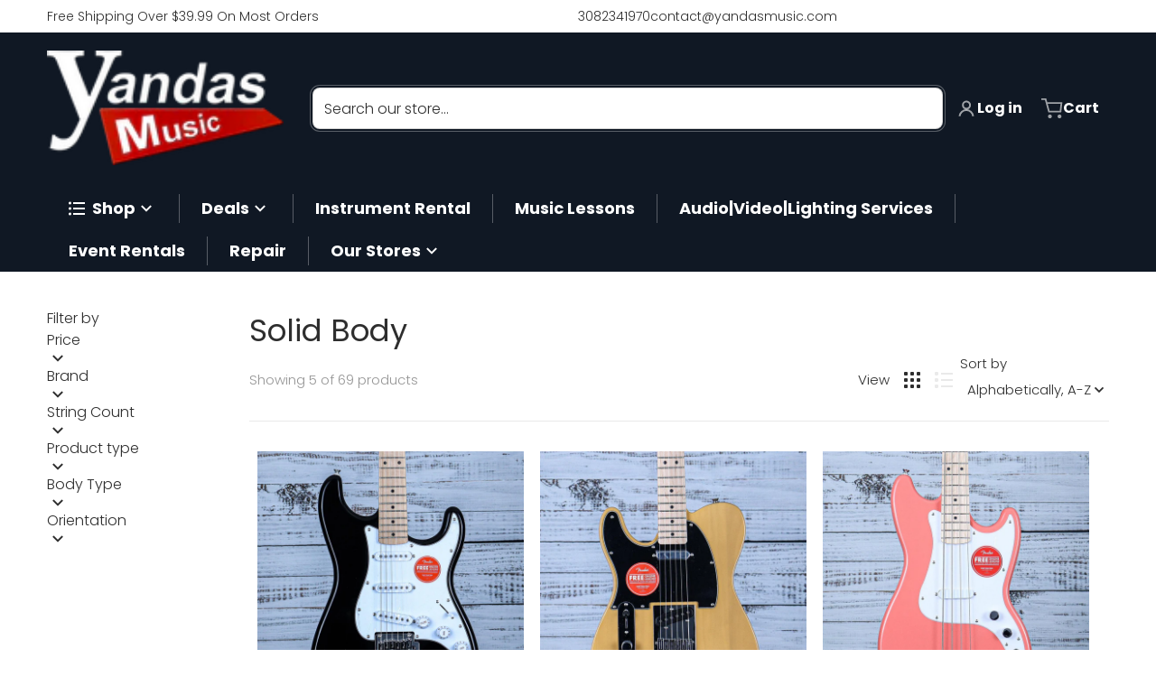

--- FILE ---
content_type: text/css
request_url: https://www.yandasmusic.com/cdn/shop/t/99/assets/template-collection.css?v=1983009329913410731765578093
body_size: 1370
content:
.collection__block--featured .title-wrapper{background-color:rgba(var(--header-background-rgb),1);color:rgba(var(--header-foreground-rgb),1)}.collection__block--featured h2{color:inherit;font-weight:400;line-height:2.25rem;margin:0}.collection__block--featured .slideshow{padding:0}.collection__block--featured .slideshow .slider-button--stucked{border-radius:4px 0 0 4px;background-color:rgba(var(--header-foreground-rgb),.08);color:rgba(var(--header-foreground-rgb),1);transform:none;padding:.375rem .25rem;margin-top:.5rem}.collection__block--featured .slideshow .slider-button--stucked.slider-button--next{border-radius:0 4px 4px 0;margin-right:.5rem}@media all and (min-width: 768px){.collection__block--featured h2{font-weight:400;margin:0}.collection__block--featured .slideshow .slider-button--stucked{top:-3.5rem}.collection__block--featured [data-mode=grid] squama-item:hover .item-price:not(.no-label) .price--compare{display:none}}@media all and (min-width: 990px){.collection__block--featured .title-wrapper{display:flex;flex-direction:column;flex-shrink:0;overflow:hidden}.collection__block--featured .title-image{background-position:center;background-size:cover;display:block;height:100%;position:relative}.collection__block--featured .title-image>.media{display:contents}.collection__block--featured h2{padding:1.25rem}.collection__block--featured .slideshow{width:100%}.collection__block--featured .slideshow .slider-button--stucked{border-radius:0 4px 4px 0;background-color:var(--color-foreground-8);color:var(--color-foreground-75);left:0;padding:.75rem 0;right:auto;top:50%;transform:translateY(-50%)}.collection__block--featured .slideshow .slider-button--stucked svg{padding:.25rem;width:1.5rem}.collection__block--featured .slideshow .slider-button--stucked.slider-button--next{border-radius:4px 0 0 4px;right:0}.collection__block--featured .grid-item .item-title{-webkit-line-clamp:1}.collection__block--featured squama-item select-color-variants{visibility:hidden}.collection__block--featured squama-item:hover select-color-variants,.collection__block--featured squama-item:focus select-color-variants{visibility:visible}}.active-facets__item{--color-button-border: transparent;align-items:center;background-color:var(--color-foreground-8);border-radius:2px;display:inline-flex;font-size:calc(1rem - 1px);gap:.75rem;overflow:hidden;padding:calc(.25rem - 1px) .5rem calc(.25rem + 1px);text-overflow:ellipsis;word-break:break-all}.active-facets__item[data-filter-label]{font-weight:400;justify-content:initial}.active-facets__item>svg{background:var(--color-background);border-radius:1rem;color:var(--color-base-accent-1);height:1rem;margin:1px 0 0;order:-1;padding:.125rem;width:1rem}.active-facets__item>svg use{filter:drop-shadow(1px 0px 0px var(--color-base-accent-1));transform:translate(-.5px)}.active-facets-desktop .active-facets__item{width:100%}.active-facets-desktop .active-facets__item[data-filter-label]{border:0}.active-facets-desktop .active-facets__item--clear-all{width:auto}.facets__type-accordion+.mobile-facets__wrapper{display:block}.facets__type-accordion .facets__summary .count-bubble{display:none}@media all and (min-width: 990px){.facets__type-accordion~.mobile-facets__wrapper,.facets__type-accordion~.active-facets-mobile{display:none}}.facets__type-accordion .active-facets-desktop{align-items:flex-start;border-bottom:1px solid var(--color-foreground-10);display:flex;gap:.25rem;flex-direction:column;margin:1rem 0;padding:0 0 2rem}.facets__type-accordion .active-facets-desktop:empty{display:none}.facets__type-accordion .active-facets__heading{padding:0 .25rem 1rem}.facets__type-accordion .active-facets__item--clear-all{margin:1rem 0 0;width:auto}.facets__type-accordion .active-facets__item--clear-all:before{display:none}.facets__type-accordion .active-facets__item+.active-facets__item+.active-facets__item--clear-all{display:flex}.facets__type-buttons+.mobile-facets__wrapper{display:block}@media all and (min-width: 480px){.facets__type-buttons{display:block}.facets__type-buttons~.mobile-facets__wrapper{display:none}}.collection__block--side_menu{border:1px solid var(--color-foreground-10)}.collection__block--side_menu .heading{margin-top:.5rem;margin-bottom:.5rem;display:block;font-size:1.5rem;line-height:2rem;font-weight:600}.sidebar-menu summary{display:flex;justify-content:space-between}.collection__block--side_menu [open]>summary{color:var(--color-link)}.sidebar-menu .item-menu:hover,.sidebar-menu .item-menu:focus{text-decoration-line:underline}.sidebar-menu .item-menu{word-break:break-all;padding-top:.5rem;padding-bottom:.5rem}.sidebar-menu__child-menu,.sidebar-menu__grandchild-menu{padding-left:.75rem}.empty--search-result{min-height:30rem}collection-modes .mode{color:var(--color-foreground-10);padding:.5rem}collection-modes .mode.active{color:var(--color-foreground)}.collection-filters__sort{border:0;padding:.25rem 1.25rem .25rem .5rem}.collection-filters__sort+.icon-caret{right:.25rem;width:.875rem}@media all and (min-width: 768px){collection-modes{margin-right:0}collection-modes:before{content:attr(data-label);margin-right:.5rem}.collection-toolbar-top .collection-product-count{color:var(--color-foreground-50);display:block;margin-right:auto}}.collection-sorting{display:flex;align-items:center;justify-content:flex-end;gap:1rem}.facets__summary{min-width:0px;max-width:100%;font-size:1rem;line-height:1.5rem}.facets__summary:before{display:none}.facets__summary>span{overflow-wrap:break-word}.facets__summary .facets__reset{display:none}.collapsible .icon-caret{height:1.5rem}.facets__disclosure{position:relative;max-width:100%}button.facets__button{margin-bottom:1rem;margin-left:1rem}.facets__type-accordion .facets__summary .icon-caret{order:9999}.facets__type-accordion .facets__summary .count-bubble:not(.count-bubble--dot):empty+.facets__reset{display:none}.facets__type-buttons .facets__wrapper{display:flex;flex-wrap:wrap;align-items:center;gap:1rem}.facets__type-buttons .facets__heading{display:block;font-weight:700}.facets__type-buttons .facets__summary .icon-caret{margin-right:-.5rem}@media (min-width: 768px){.mobile-facets__wrapper{display:none}}.mobile-facets__open svg{--tw-rotate: 90deg;transform:translate(var(--tw-translate-x),var(--tw-translate-y)) rotate(var(--tw-rotate)) skew(var(--tw-skew-x)) skewY(var(--tw-skew-y)) scaleX(var(--tw-scale-x)) scaleY(var(--tw-scale-y))}.mobile-facets__clear.disabled{pointer-events:none}.active-facets-mobile{margin-top:.5rem;gap:.5rem}.active-facets-mobile .active-facets__heading{display:none}.count-bubble{height:1rem;width:1rem;font-size:.625rem;display:flex;align-items:center;justify-content:center;border-radius:9999px;font-weight:700}.button>.count-bubble{position:absolute;right:-.5rem;top:-.5rem}@media (min-width: 768px){.collapsible>.count-bubble{margin-left:auto}}.count-bubble:empty{visibility:hidden}.count-bubble--dot:empty{visibility:visible}.count-bubble--dot:before{content:"";width:.375rem;height:.375rem;display:block;background-color:currentColor;border-radius:50%}.active-facets{align-items:center;display:flex;flex-wrap:wrap;gap:1rem;width:100%}.active-facets-desktop{display:none}.active-facets__item>svg{pointer-events:none;margin-right:-.25rem;height:1rem;width:1rem;flex-shrink:0}.active-facets__item.disabled{pointer-events:none}.active-facets-desktop{margin:1rem 0 0}.active-facets__heading{width:100%;font-weight:700}.active-facets__item--clear-all:nth-child(3){display:none}.collection__sticky-block--products{position:sticky;top:0}.main-collection{position:relative;z-index:1}.collection .grid__item,.template-search .grid__item{padding-bottom:2rem}.template-search .grid__item--small{padding-bottom:.5rem}.collection.loading .collection-product-count{visibility:hidden}@media screen and (max-width: 767px){.collection .grid__item:only-child{flex:0 0 100%;max-width:100%}.collection .title:not(.title--no-heading){margin-top:-1rem}}.collection .negative-margin,.template-search .negative-margin{margin-bottom:-2rem}@media screen and (min-width: 768px){.collection .title-wrapper-with-link--no-heading{margin-top:6rem}.collection .grid__item,.template-search .grid__item{padding-bottom:5rem}.template-search .grid__item--small{padding-bottom:1rem}.collection .negative-margin,.template-search .negative-margin{margin-bottom:-5rem}.collection .negative-margin--small{margin-bottom:-1rem}squama-item{position:relative}}.collection--empty{min-height:18rem;padding-top:1rem;padding-bottom:3rem}.collection-filters__summary{display:flex;align-items:center;justify-content:space-between;font-size:1.4rem;cursor:pointer;height:4.5rem;padding:0 1.5rem;min-width:25rem;margin-top:2.4rem;border:.1rem solid var(--color-foreground-55)}.collection-filters__summary:after{position:static}.collection-filters__field{flex-grow:1}.collection-filters__disclosure{min-width:25rem}.collection-filters__disclosure summary:after{top:0}.collection-filters__disclosure a{color:var(--color-foreground);cursor:pointer;display:block;padding:1.2rem;text-transform:capitalize;text-decoration:none}@media screen and (min-width: 768px){.collection-filters .collection-filters__sort{max-width:100%}}@media screen and (min-width: 990px){.collection__info-aside .collection-filters.sticky-block-filters:not([data-position=main]){position:sticky;top:5rem}.collection__info-aside .collection-filters.sticky-block-filters:not([data-position=main])+.collection__block--side_menu{display:none}}.mobile-facets__wrapper .disclosure-has-popup>summary:before{transition:none!important}.mobile-facets__wrapper .disclosure-has-popup[open]{-webkit-tap-highlight-color:transparent}.mobile-facets__wrapper .disclosure-has-popup[open]>summary:before{height:100vh}.no-js .mobile-facets__details{border-bottom:1px solid var(--color-foreground-4)}[open]>.facets__summary svg{--tw-rotate: 180deg}.sorting .button{margin-left:.5rem}
/*# sourceMappingURL=/cdn/shop/t/99/assets/template-collection.css.map?v=1983009329913410731765578093 */


--- FILE ---
content_type: text/css
request_url: https://www.yandasmusic.com/cdn/shop/t/99/assets/component-compare-products.css?v=146207146164244517681765578061
body_size: 1026
content:
.compare-icon>svg,.compare-checkmark>svg{width:1.75rem;height:1.75rem;padding:.25rem;border:1px solid var(--color-foreground-10)}.compare-checkmark>svg{color:#039603}.grid-item :is(.compare-add-button),.grid-item :is(.compare-add-button svg){background:var(--color-grid-item-background)}.compare-link{position:fixed;left:.75rem;z-index:20;box-sizing:border-box;display:flex;align-items:center;font-weight:600;bottom:-100%;background:var(--color-background);box-shadow:0 0 30px -16px var(--color-foreground);transition:bottom .5s;border-top-left-radius:6px;border-top-right-radius:6px}.compare-link._active{bottom:0}.compare-link__title{display:flex;align-items:center;gap:.25rem;background:var(--color-base-accent-1);color:var(--color-base-accent-1-inverse);padding:.75rem 1.5rem .5rem;width:100%;min-width:280px}.compare-link__title svg{position:absolute;right:1rem}.compare-link__products .row,.compare-link__products .item,.compare-link__products .heading,.compare-link__products .compare-table:not(:first-child),.compare-link__products .compare-table .vendor,.compare-link__products .compare-table .item-actions-wrapper,.compare-link__products .compare-table:first-child compare-remove-item{display:none}.compare-link__products .row_visible{display:flex;flex-direction:column}.compare-link__products{height:100%;max-height:20rem;overflow-y:auto}.compare-link__products .compare-table:first-child .item_visible{border-bottom:1px solid var(--color-foreground-8);width:calc(288px - 1rem);position:relative;padding:1rem}.compare-link__products .compare-table:first-child .item-image{width:5rem}.compare-link__products .compare-table:first-child .item-image span._center{display:flex;align-items:center;justify-content:center;font-size:.875rem;line-height:1.25rem}.compare-link__products .compare-table:first-child .item-title{position:absolute;top:1rem;right:.5rem;font-size:.875rem;line-height:1.25rem;width:calc(50% + 1rem)}.compare-link__actions .remove-items{background-color:var(--color-foreground-10)}.compare-link__actions .compare-items{background-color:var(--color-foreground);color:var(--color-base-accent-1-inverse)}.compare-link__actions{margin:.75rem .75rem 1rem;display:flex;justify-content:space-between;gap:.5rem}.compare-link .count--bubble{display:flex;height:1rem;width:1rem;align-items:center;justify-content:center;border-radius:9999px;font-size:.75rem;line-height:1rem;padding:.15rem .5rem;margin-right:.5rem;background:var(--color-base-accent-1-inverse);color:var(--color-base-link)}@media all and (min-width: 990px){.compare-link{left:2rem}}body[data-compare-opened=true]{overflow:hidden}body[data-compare-opened=true]:after{content:"";position:fixed;display:block;top:0;left:0;right:0;bottom:0;background:var(--color-foreground-30);z-index:99}#compare-popup{position:fixed;top:50%;left:50%;transform:translate(-50%,-50%);background:var(--color-background);padding:1rem;width:calc(100% - .5rem);max-width:1200px;height:100%;max-height:85%;border-radius:6px;z-index:999;box-shadow:0 0 2rem var(--color-foreground-30)}#compare-popup .title{margin-top:0}#compare-popup .compare-products-list{border-top:1px solid var(--color-foreground-10);display:flex;height:100%;width:100%;flex-direction:column;overflow:auto;max-height:calc(80vh - 6rem)}.compare-table .old-price{display:none}.compare-table-wrapper .compare-table{width:100%}.compare-table-wrapper .compare-table .item_visible,#compare-popup .compare-table .item_visible{min-width:16rem;position:relative;width:100%}#compare-popup .compare-table .item_visible{padding-top:.5rem}.compare-table .item>.heading{font-size:1.25rem;font-weight:600}[data-theme-preset=metalware] .compare-table .item>.heading{font-weight:400}.compare-table-wrapper .compare-table .item:not(:last-child),.compare-table-wrapper .compare-table .item_visible:not(:last-child){margin-right:1rem}.compare-table .item-actions-wrapper{position:relative}.compare-table-wrapper .compare-table .row_visible,#compare-popup .compare-table .row_visible,.compare-table-wrapper .compare-table .row:not(:last-child),#compare-popup .compare-table .row:not(:last-child){position:relative}.compare-table-wrapper .compare-table .row_visible:after,#compare-popup .compare-table .row_visible:after,.compare-table-wrapper .compare-table .row:not(:last-child):after,#compare-popup .compare-table .row:not(:last-child):after{content:"";position:absolute;width:calc(100% - 4px);background-color:var(--color-foreground);bottom:0}.compare-table-wrapper .compare-table .row_visible:after,#compare-popup .compare-table .row_visible:after{height:3px}.compare-table-wrapper .compare-table .row:not(:last-child):after,#compare-popup .compare-table .row:not(:last-child):after{height:1px}[data-theme-preset]:not([data-theme-preset=metalware]) .compare-table-wrapper .compare-table .row:not(:last-child):after,[data-theme-preset]:not([data-theme-preset=metalware]) #compare-popup .compare-table .row:not(:last-child):after{background-color:var(--color-foreground-10)}.compare-table .sticky_header{background:var(--color-background);box-shadow:#0000000a 0 3px 5px;position:sticky;top:0;z-index:10}.compare-table .column{padding-top:0;padding-right:.75rem;padding-bottom:1.5rem;padding-left:.75rem}.compare-table ._center{align-items:center}.compare-table .item-link{display:block}.compare-table .item-title{display:-webkit-box;overflow:hidden;-webkit-box-orient:vertical;-webkit-line-clamp:2;word-break:break-word}[data-theme-preset=metalware] .compare-table .item-title{font-size:22px}.compare-table .vendor{color:var(--color-foreground-50);word-break:break-all}.compare-table .item{min-width:9rem;width:100%;padding:1.5rem 2.5rem}[data-theme-preset=metalware] .compare-table .item:first-child{padding-left:0;padding-right:0}.compare-table .item:first-child{max-width:9rem}.compare-table .row_visible,.compare-table .row{display:flex}.compare-table ._description p{padding-left:1rem;padding-right:1rem}#compare-popup .modal__toggle-close{position:absolute;right:2rem;top:2rem;display:block;cursor:pointer}.modal__toggle-close:hover,.modal__toggle-close:focus{transform:rotate(90deg);transition:transform .35s ease}#compare-popup .modal__toggle-close>svg{width:1.75rem;height:1.75rem;border:1px solid var(--color-foreground-30);padding:.15rem}[data-theme-preset]:not([data-theme-preset=metalware]) .modal__toggle-close>svg,[data-theme-preset]:not([data-theme-preset=metalware]) .remove-item{border-radius:1.5rem}#compare-popup .modal__popup-warnings{position:relative;padding-bottom:.5rem;padding-left:.25rem;margin-top:-1rem}#compare-popup .modal__popup-warnings>span{color:#ffa900;font-size:1rem;line-height:1.5rem;font-weight:600}#compare-popup .compare-table .item-image,.compare-table-wrapper .compare-table .item-image{position:relative;margin:1.5rem auto;width:100%}.compare-table .item-image{max-width:150px}#compare-popup compare-remove-item{position:absolute;right:1rem;z-index:10}#compare-popup .remove-item{color:var(--color-foreground-50);background:var(--color-foreground-8);padding:.25rem}#compare-popup .remove-item>svg{height:.75rem;width:.75rem;padding:.125rem}#compare-popup .remove-item:hover,#compare-popup .remove-item:focus,#compare-popup .remove-item:hover>svg,#compare-popup .remove-item:focus>svg{color:var(--color-link);opacity:1}#compare-popup .item-actions-wrapper .icon-cart{display:none}#compare-popup .item-added-to-cart__message{visibility:hidden;position:absolute;top:0;left:50%;width:-moz-max-content;width:max-content;--tw-translate-x: -50%;transform:translate(var(--tw-translate-x),var(--tw-translate-y)) rotate(var(--tw-rotate)) skew(var(--tw-skew-x)) skewY(var(--tw-skew-y)) scaleX(var(--tw-scale-x)) scaleY(var(--tw-scale-y));padding:.75rem 1rem;font-size:.875rem;line-height:1.25rem;font-weight:600;opacity:.5;color:#039647;background-color:#f0f8f2;border:1px solid #c9ebd7;border-radius:3px;transition:all .5s}#compare-popup .item-added-to-cart__message.active{visibility:visible;top:-3rem;opacity:1}.compare-table .item-actions-wrapper button{font-weight:500}[data-theme-preset=metalware] .compare-table button[type=submit]{width:207px;height:48px;font-family:var(--font-heading-family)}@media only screen and (min-width: 760px){#compare-popup{padding:2rem}}.compare-table-wrapper .item-added-to-cart__message,.compare-table-wrapper compare-remove-item,.compare-table-wrapper table .item-price .label{display:none}.compare-table-wrapper .table-wrapper{overflow-x:auto;overflow-y:hidden}.compare-table-wrapper .row .item .h6{margin:0}
/*# sourceMappingURL=/cdn/shop/t/99/assets/component-compare-products.css.map?v=146207146164244517681765578061 */


--- FILE ---
content_type: text/javascript
request_url: https://www.yandasmusic.com/cdn/shop/t/99/assets/collection-icon.js?v=147963423314928878681765578057
body_size: 30
content:
if(!customElements.get("collection-icon")){class CollectionIcon extends HTMLElement{static observer;static cache=new Map;constructor(){super(),CollectionIcon.observer||(CollectionIcon.observer=new IntersectionObserver(entries=>{entries.forEach(entry=>{if(entry.isIntersecting){const el=entry.target;CollectionIcon.observer.unobserve(el),el.loadCollectionIcon()}})},{rootMargin:"0px"}))}connectedCallback(){CollectionIcon.observer.observe(this)}async loadCollectionIcon(){const handle=this.dataset?.collectionHandle?.trim();if(!handle)return;const width=this.dataset?.collectionIconWidth?.trim();let src=CollectionIcon.cache.get(handle);if(!src)try{const stored=localStorage.getItem(`collection_icon_${handle}`);stored&&(src=stored,CollectionIcon.cache.set(handle,src))}catch{}if(src){this.renderIcon(src,handle,width);return}const url=`${window.Shopify?.routes?.root||"/"}collections/${encodeURIComponent(handle)}.json`;try{const response=await fetch(url,{cache:"force-cache"});if(!response.ok)return;const text=await response.text();if(!text||(src=JSON.parse(text)?.collection?.image?.src,!src))return;CollectionIcon.cache.set(handle,src),localStorage.setItem(`collection_icon_${handle}`,src),this.renderIcon(src,handle,width)}catch{}}renderIcon(src,handle,width){this.innerHTML=`
		        <img
		          src="${src}"
		          alt="${handle}"
		          class="collection__icon"
		          style="width:${width}px;margin-right:0.25rem;"
		          loading="lazy">
		      	`;const img=this.querySelector("img"),markLoaded=()=>this.classList.add("loaded");img.complete&&img.naturalWidth!==0?markLoaded():img.addEventListener("load",markLoaded,{once:!0})}}customElements.define("collection-icon",CollectionIcon)}
//# sourceMappingURL=/cdn/shop/t/99/assets/collection-icon.js.map?v=147963423314928878681765578057


--- FILE ---
content_type: text/javascript
request_url: https://www.yandasmusic.com/cdn/shop/t/99/assets/compare-add-button.js?v=178885294686510138101765578058
body_size: -74
content:
if(!customElements.get("compare-add-button")){class CompareAddButton extends HTMLElement{constructor(){super(),this.button=this.querySelector("button"),this.itemCompared=!1,this.updateCompareLink(),this.getCompareStorageData()}connectedCallback(){this.button?.addEventListener("click",this.onButtonClick.bind(this))}onButtonClick(e){e.preventDefault();let currentBtn=this.button;currentBtn.closest("a.item-link")&&(currentBtn.closest("a.item-link").style.pointerEvents="none"),this.updateCompareIcon(currentBtn),this.getCompareProductsCount()>0?CompareUtils.comparelist=JSON.parse(CompareUtils.getCompareItems()):CompareUtils.comparelist=[],this.itemCompared?CompareUtils.comparelist=this.removeFromCompareList():CompareUtils.comparelist=this.addToCompareList(),CompareUtils.setCompareItems(CompareUtils.comparelist),this.updateCompareLink(),currentBtn.closest("a.item-link")&&setTimeout(()=>{this.button.closest("a.item-link").style.pointerEvents="auto"},250)}addToCompareList(){let productId=this.button.dataset.productId;return productId&&!CompareUtils.comparelist.includes(productId)?(this.itemCompared=!0,this.updateCompareIcon(this.button),CompareUtils.comparelist.push(productId)):this.removeFromCompareList(),CompareUtils.comparelist}removeFromCompareList(){return this.itemCompared=!1,this.showCompareIcon(this.button),CompareUtils.comparelist=this.updateStorageData(),CompareUtils.comparelist}updateCompareLink(){const compareListLength=this.getCompareProductsCount();let compareLink=document.getElementById(CompareUtils.compareLinkId),count=compareLink.querySelector("span.count");compareListLength>0&&compareLink?.classList.add("_active"),compareLink.dataset.length=compareListLength,count.textContent=compareListLength}getCompareProductsCount(){return CompareUtils.getCompareItems().length>0?JSON.parse(CompareUtils.getCompareItems()).length:0}updateCompareIcon(btn){btn.querySelector(".compare-checkmark > svg").classList.remove("hidden"),btn.querySelector(".compare-icon > svg").classList.add("hidden")}showCompareIcon(btn){btn.querySelector(".compare-checkmark > svg").classList.add("hidden"),btn.querySelector(".compare-icon > svg").classList.remove("hidden"),this.itemCompared=!1}updateStorageData(){const itemsCached=JSON.parse(CompareUtils.getCompareItems());let productId=this.querySelector("button").dataset.productId;const filteredData=itemsCached?.filter(item=>item!==productId);return filteredData.length||this.hideCompareLink(),filteredData}getCompareStorageData(){if(this.getCompareProductsCount()===0)return;const itemsCached=JSON.parse(CompareUtils.getCompareItems());let productId=this.button.dataset.productId;itemsCached.forEach(item=>{item===productId&&this.updateCompareIcon(this.button)})}hideCompareLink(){document.getElementById(CompareUtils.compareLinkId)?.classList.remove("_active")}disconnectedCallback(){this.button?.removeEventListener("click",this.onButtonClick.bind(this))}}customElements.define("compare-add-button",CompareAddButton)}
//# sourceMappingURL=/cdn/shop/t/99/assets/compare-add-button.js.map?v=178885294686510138101765578058


--- FILE ---
content_type: text/javascript
request_url: https://www.yandasmusic.com/cdn/shop/t/99/assets/variants-grid-options.js?v=29412366969828996081765578096
body_size: -123
content:
if(!customElements.get("select-color-variants")){class SelectColorVariants extends HTMLElement{constructor(){super(),this.swatchOptions=this.querySelectorAll(".swatch-attribute-options"),this.options=this.swatchOptions.length?[...this.swatchOptions[0].children]:[],this.productsItems=document.querySelectorAll(".products .grid-item")}connectedCallback(){this.options.forEach(option=>{option.addEventListener("click",this.stopClick),option.addEventListener("mouseover",e=>this.onHover(e)),option.addEventListener("mouseleave",e=>this.restoreImageSrc(e))})}stopClick(e){e.preventDefault(),e.stopPropagation()}onHover(e){const varianrSrc=e.target.dataset.variantSrc;if(varianrSrc==="null"){console.warn(`The variant with the color '${e.target.dataset.color}' does not have any image applied.`);return}const sectionId=e.target.dataset.sectionId,productId=e.target.dataset.productId;this.productsItems.forEach(item=>{if(item.dataset.productId===productId&&item.parentElement?.dataset.id===sectionId){const squamaItem=item.querySelector("squama-item"),img=item.querySelector(".item-image__with-secondary")?squamaItem?.querySelectorAll(".media img")[1]:squamaItem?.querySelector(".media img");if(!img)return;img.dataset.originalSrc||(img.dataset.originalSrc=img.src,img.dataset.originalSrcset=img.srcset),this.swapImage(img,varianrSrc)}})}swapImage(img,varianrSrc){img.src=varianrSrc;const imageWidth=img?.srcset.split("&")[1];img.srcset=varianrSrc+"&"+imageWidth}restoreImageSrc(e){const item=e.target.closest(".swatch-attribute-options").closest(".grid-item"),img=item.querySelector(".item-image__with-secondary")?item?.querySelectorAll(".media img")[1]:item?.querySelector(".media img");img&&(img.dataset.originalSrc&&(img.src=img.dataset.originalSrc),img.dataset.originalSrcset&&(img.srcset=img.dataset.originalSrcset))}}customElements.define("select-color-variants",SelectColorVariants)}
//# sourceMappingURL=/cdn/shop/t/99/assets/variants-grid-options.js.map?v=29412366969828996081765578096
